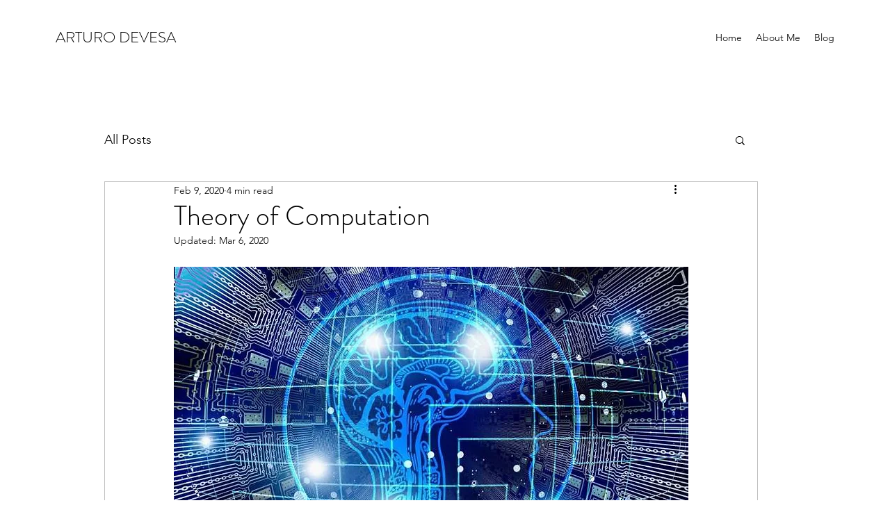

--- FILE ---
content_type: text/html; charset=utf-8
request_url: https://www.google.com/recaptcha/api2/aframe
body_size: 264
content:
<!DOCTYPE HTML><html><head><meta http-equiv="content-type" content="text/html; charset=UTF-8"></head><body><script nonce="b98cxelN_4JtVc2b6b3DtA">/** Anti-fraud and anti-abuse applications only. See google.com/recaptcha */ try{var clients={'sodar':'https://pagead2.googlesyndication.com/pagead/sodar?'};window.addEventListener("message",function(a){try{if(a.source===window.parent){var b=JSON.parse(a.data);var c=clients[b['id']];if(c){var d=document.createElement('img');d.src=c+b['params']+'&rc='+(localStorage.getItem("rc::a")?sessionStorage.getItem("rc::b"):"");window.document.body.appendChild(d);sessionStorage.setItem("rc::e",parseInt(sessionStorage.getItem("rc::e")||0)+1);localStorage.setItem("rc::h",'1769594908839');}}}catch(b){}});window.parent.postMessage("_grecaptcha_ready", "*");}catch(b){}</script></body></html>